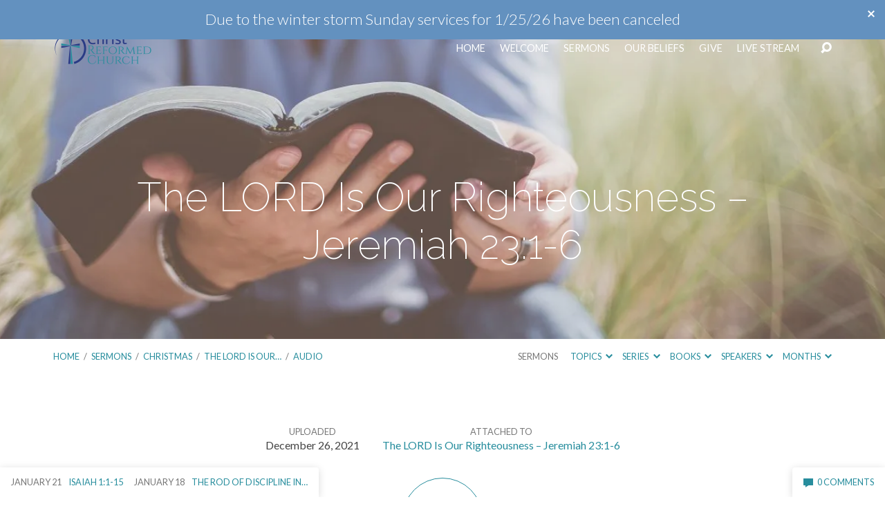

--- FILE ---
content_type: text/html; charset=UTF-8
request_url: https://www.christreformedchurch.net/sermons/the-lord-is-our-righteousness/the-lord-is-our-righteousness-jeremiah-231-6/
body_size: 17220
content:
<!DOCTYPE html>
<html class="no-js" lang="en-US">
<head>
<meta charset="UTF-8" />
<meta http-equiv="X-UA-Compatible" content="IE=edge" />
<meta name="viewport" content="width=device-width, initial-scale=1">
<link rel="profile" href="http://gmpg.org/xfn/11">
<link rel="pingback" href="https://www.christreformedchurch.net/xmlrpc.php" />
<meta name='robots' content='index, follow, max-image-preview:large, max-snippet:-1, max-video-preview:-1' />
<!-- Jetpack Site Verification Tags -->
<meta name="google-site-verification" content="3vn84P3kR4tvdTDdy50uXOWEx2Vwgbs7sMvOpCQZk4w" />

	<!-- This site is optimized with the Yoast SEO plugin v26.8 - https://yoast.com/product/yoast-seo-wordpress/ -->
	<title>The LORD Is Our Righteousness - Jeremiah 23:1-6 - Christ Reformed Church</title>
	<link rel="canonical" href="https://www.christreformedchurch.net/sermons/the-lord-is-our-righteousness/the-lord-is-our-righteousness-jeremiah-231-6/" />
	<meta property="og:locale" content="en_US" />
	<meta property="og:type" content="article" />
	<meta property="og:title" content="The LORD Is Our Righteousness - Jeremiah 23:1-6 - Christ Reformed Church" />
	<meta property="og:description" content="&#8220;The LORD Is Our Righteousness &#8211; Jeremiah 23:1-6&#8221; from The Righteous Shall Live By His Faith by Jerry Jackson. Released: 2021." />
	<meta property="og:url" content="https://www.christreformedchurch.net/sermons/the-lord-is-our-righteousness/the-lord-is-our-righteousness-jeremiah-231-6/" />
	<meta property="og:site_name" content="Christ Reformed Church" />
	<meta property="article:publisher" content="https://www.facebook.com/CRCShawnee" />
	<meta property="article:modified_time" content="2021-12-26T18:08:20+00:00" />
	<meta property="og:image" content="https://www.christreformedchurch.net/sermons/the-lord-is-our-righteousness/the-lord-is-our-righteousness-jeremiah-231-6" />
	<meta property="og:image:width" content="287" />
	<meta property="og:image:height" content="100" />
	<meta property="og:image:type" content="image/png" />
	<meta name="twitter:card" content="summary_large_image" />
	<script type="application/ld+json" class="yoast-schema-graph">{"@context":"https://schema.org","@graph":[{"@type":"WebPage","@id":"https://www.christreformedchurch.net/sermons/the-lord-is-our-righteousness/the-lord-is-our-righteousness-jeremiah-231-6/","url":"https://www.christreformedchurch.net/sermons/the-lord-is-our-righteousness/the-lord-is-our-righteousness-jeremiah-231-6/","name":"The LORD Is Our Righteousness - Jeremiah 23:1-6 - Christ Reformed Church","isPartOf":{"@id":"https://www.christreformedchurch.net/#website"},"primaryImageOfPage":{"@id":"https://www.christreformedchurch.net/sermons/the-lord-is-our-righteousness/the-lord-is-our-righteousness-jeremiah-231-6/#primaryimage"},"image":{"@id":"https://www.christreformedchurch.net/sermons/the-lord-is-our-righteousness/the-lord-is-our-righteousness-jeremiah-231-6/#primaryimage"},"thumbnailUrl":"","datePublished":"2021-12-26T18:07:30+00:00","dateModified":"2021-12-26T18:08:20+00:00","breadcrumb":{"@id":"https://www.christreformedchurch.net/sermons/the-lord-is-our-righteousness/the-lord-is-our-righteousness-jeremiah-231-6/#breadcrumb"},"inLanguage":"en-US","potentialAction":[{"@type":"ReadAction","target":["https://www.christreformedchurch.net/sermons/the-lord-is-our-righteousness/the-lord-is-our-righteousness-jeremiah-231-6/"]}]},{"@type":"BreadcrumbList","@id":"https://www.christreformedchurch.net/sermons/the-lord-is-our-righteousness/the-lord-is-our-righteousness-jeremiah-231-6/#breadcrumb","itemListElement":[{"@type":"ListItem","position":1,"name":"Home","item":"https://www.christreformedchurch.net/"},{"@type":"ListItem","position":2,"name":"The LORD Is Our Righteousness &#8211; Jeremiah 23:1-6","item":"https://www.christreformedchurch.net/sermons/the-lord-is-our-righteousness/"},{"@type":"ListItem","position":3,"name":"The LORD Is Our Righteousness &#8211; Jeremiah 23:1-6"}]},{"@type":"WebSite","@id":"https://www.christreformedchurch.net/#website","url":"https://www.christreformedchurch.net/","name":"Christ Reformed Church","description":"Christ Reformed Church is a congregation of Christian believers in Shawnee, Oklahoma who hold to the truths of scripture as our sole authority","publisher":{"@id":"https://www.christreformedchurch.net/#organization"},"potentialAction":[{"@type":"SearchAction","target":{"@type":"EntryPoint","urlTemplate":"https://www.christreformedchurch.net/?s={search_term_string}"},"query-input":{"@type":"PropertyValueSpecification","valueRequired":true,"valueName":"search_term_string"}}],"inLanguage":"en-US"},{"@type":"Organization","@id":"https://www.christreformedchurch.net/#organization","name":"Christ Reformed Church","url":"https://www.christreformedchurch.net/","logo":{"@type":"ImageObject","inLanguage":"en-US","@id":"https://www.christreformedchurch.net/#/schema/logo/image/","url":"https://www.christreformedchurch.net/wp-content/uploads/2019/03/CRC_Logo_Web_Retina.png","contentUrl":"https://www.christreformedchurch.net/wp-content/uploads/2019/03/CRC_Logo_Web_Retina.png","width":287,"height":100,"caption":"Christ Reformed Church"},"image":{"@id":"https://www.christreformedchurch.net/#/schema/logo/image/"},"sameAs":["https://www.facebook.com/CRCShawnee"]}]}</script>
	<!-- / Yoast SEO plugin. -->


<link rel='dns-prefetch' href='//secure.gravatar.com' />
<link rel='dns-prefetch' href='//stats.wp.com' />
<link rel='dns-prefetch' href='//fonts.googleapis.com' />
<link rel='dns-prefetch' href='//v0.wordpress.com' />
<link rel='dns-prefetch' href='//jetpack.wordpress.com' />
<link rel='dns-prefetch' href='//s0.wp.com' />
<link rel='dns-prefetch' href='//public-api.wordpress.com' />
<link rel='dns-prefetch' href='//0.gravatar.com' />
<link rel='dns-prefetch' href='//1.gravatar.com' />
<link rel='dns-prefetch' href='//2.gravatar.com' />
<link rel='preconnect' href='//i0.wp.com' />
<link rel="alternate" type="application/rss+xml" title="Christ Reformed Church &raquo; Feed" href="https://www.christreformedchurch.net/feed/" />
<link rel="alternate" title="oEmbed (JSON)" type="application/json+oembed" href="https://www.christreformedchurch.net/wp-json/oembed/1.0/embed?url=https%3A%2F%2Fwww.christreformedchurch.net%2Fsermons%2Fthe-lord-is-our-righteousness%2Fthe-lord-is-our-righteousness-jeremiah-231-6%2F" />
<link rel="alternate" title="oEmbed (XML)" type="text/xml+oembed" href="https://www.christreformedchurch.net/wp-json/oembed/1.0/embed?url=https%3A%2F%2Fwww.christreformedchurch.net%2Fsermons%2Fthe-lord-is-our-righteousness%2Fthe-lord-is-our-righteousness-jeremiah-231-6%2F&#038;format=xml" />
<style id='wp-img-auto-sizes-contain-inline-css' type='text/css'>
img:is([sizes=auto i],[sizes^="auto," i]){contain-intrinsic-size:3000px 1500px}
/*# sourceURL=wp-img-auto-sizes-contain-inline-css */
</style>
<link rel='stylesheet' id='wp-block-library-css' href='https://www.christreformedchurch.net/wp-includes/css/dist/block-library/style.min.css?ver=6.9' type='text/css' media='all' />
<style id='wp-block-paragraph-inline-css' type='text/css'>
.is-small-text{font-size:.875em}.is-regular-text{font-size:1em}.is-large-text{font-size:2.25em}.is-larger-text{font-size:3em}.has-drop-cap:not(:focus):first-letter{float:left;font-size:8.4em;font-style:normal;font-weight:100;line-height:.68;margin:.05em .1em 0 0;text-transform:uppercase}body.rtl .has-drop-cap:not(:focus):first-letter{float:none;margin-left:.1em}p.has-drop-cap.has-background{overflow:hidden}:root :where(p.has-background){padding:1.25em 2.375em}:where(p.has-text-color:not(.has-link-color)) a{color:inherit}p.has-text-align-left[style*="writing-mode:vertical-lr"],p.has-text-align-right[style*="writing-mode:vertical-rl"]{rotate:180deg}
/*# sourceURL=https://www.christreformedchurch.net/wp-includes/blocks/paragraph/style.min.css */
</style>
<style id='wp-block-quote-inline-css' type='text/css'>
.wp-block-quote{box-sizing:border-box;overflow-wrap:break-word}.wp-block-quote.is-large:where(:not(.is-style-plain)),.wp-block-quote.is-style-large:where(:not(.is-style-plain)){margin-bottom:1em;padding:0 1em}.wp-block-quote.is-large:where(:not(.is-style-plain)) p,.wp-block-quote.is-style-large:where(:not(.is-style-plain)) p{font-size:1.5em;font-style:italic;line-height:1.6}.wp-block-quote.is-large:where(:not(.is-style-plain)) cite,.wp-block-quote.is-large:where(:not(.is-style-plain)) footer,.wp-block-quote.is-style-large:where(:not(.is-style-plain)) cite,.wp-block-quote.is-style-large:where(:not(.is-style-plain)) footer{font-size:1.125em;text-align:right}.wp-block-quote>cite{display:block}
/*# sourceURL=https://www.christreformedchurch.net/wp-includes/blocks/quote/style.min.css */
</style>
<link rel='stylesheet' id='mediaelement-css' href='https://www.christreformedchurch.net/wp-includes/js/mediaelement/mediaelementplayer-legacy.min.css?ver=4.2.17' type='text/css' media='all' />
<link rel='stylesheet' id='wp-mediaelement-css' href='https://www.christreformedchurch.net/wp-includes/js/mediaelement/wp-mediaelement.min.css?ver=6.9' type='text/css' media='all' />
<style id='global-styles-inline-css' type='text/css'>
:root{--wp--preset--aspect-ratio--square: 1;--wp--preset--aspect-ratio--4-3: 4/3;--wp--preset--aspect-ratio--3-4: 3/4;--wp--preset--aspect-ratio--3-2: 3/2;--wp--preset--aspect-ratio--2-3: 2/3;--wp--preset--aspect-ratio--16-9: 16/9;--wp--preset--aspect-ratio--9-16: 9/16;--wp--preset--color--black: #000000;--wp--preset--color--cyan-bluish-gray: #abb8c3;--wp--preset--color--white: #fff;--wp--preset--color--pale-pink: #f78da7;--wp--preset--color--vivid-red: #cf2e2e;--wp--preset--color--luminous-vivid-orange: #ff6900;--wp--preset--color--luminous-vivid-amber: #fcb900;--wp--preset--color--light-green-cyan: #7bdcb5;--wp--preset--color--vivid-green-cyan: #00d084;--wp--preset--color--pale-cyan-blue: #8ed1fc;--wp--preset--color--vivid-cyan-blue: #0693e3;--wp--preset--color--vivid-purple: #9b51e0;--wp--preset--color--main: #bababa;--wp--preset--color--accent: #278d9d;--wp--preset--color--dark: #000;--wp--preset--color--light: #777;--wp--preset--color--light-bg: #f7f7f7;--wp--preset--gradient--vivid-cyan-blue-to-vivid-purple: linear-gradient(135deg,rgb(6,147,227) 0%,rgb(155,81,224) 100%);--wp--preset--gradient--light-green-cyan-to-vivid-green-cyan: linear-gradient(135deg,rgb(122,220,180) 0%,rgb(0,208,130) 100%);--wp--preset--gradient--luminous-vivid-amber-to-luminous-vivid-orange: linear-gradient(135deg,rgb(252,185,0) 0%,rgb(255,105,0) 100%);--wp--preset--gradient--luminous-vivid-orange-to-vivid-red: linear-gradient(135deg,rgb(255,105,0) 0%,rgb(207,46,46) 100%);--wp--preset--gradient--very-light-gray-to-cyan-bluish-gray: linear-gradient(135deg,rgb(238,238,238) 0%,rgb(169,184,195) 100%);--wp--preset--gradient--cool-to-warm-spectrum: linear-gradient(135deg,rgb(74,234,220) 0%,rgb(151,120,209) 20%,rgb(207,42,186) 40%,rgb(238,44,130) 60%,rgb(251,105,98) 80%,rgb(254,248,76) 100%);--wp--preset--gradient--blush-light-purple: linear-gradient(135deg,rgb(255,206,236) 0%,rgb(152,150,240) 100%);--wp--preset--gradient--blush-bordeaux: linear-gradient(135deg,rgb(254,205,165) 0%,rgb(254,45,45) 50%,rgb(107,0,62) 100%);--wp--preset--gradient--luminous-dusk: linear-gradient(135deg,rgb(255,203,112) 0%,rgb(199,81,192) 50%,rgb(65,88,208) 100%);--wp--preset--gradient--pale-ocean: linear-gradient(135deg,rgb(255,245,203) 0%,rgb(182,227,212) 50%,rgb(51,167,181) 100%);--wp--preset--gradient--electric-grass: linear-gradient(135deg,rgb(202,248,128) 0%,rgb(113,206,126) 100%);--wp--preset--gradient--midnight: linear-gradient(135deg,rgb(2,3,129) 0%,rgb(40,116,252) 100%);--wp--preset--font-size--small: 13px;--wp--preset--font-size--medium: 20px;--wp--preset--font-size--large: 36px;--wp--preset--font-size--x-large: 42px;--wp--preset--spacing--20: 0.44rem;--wp--preset--spacing--30: 0.67rem;--wp--preset--spacing--40: 1rem;--wp--preset--spacing--50: 1.5rem;--wp--preset--spacing--60: 2.25rem;--wp--preset--spacing--70: 3.38rem;--wp--preset--spacing--80: 5.06rem;--wp--preset--shadow--natural: 6px 6px 9px rgba(0, 0, 0, 0.2);--wp--preset--shadow--deep: 12px 12px 50px rgba(0, 0, 0, 0.4);--wp--preset--shadow--sharp: 6px 6px 0px rgba(0, 0, 0, 0.2);--wp--preset--shadow--outlined: 6px 6px 0px -3px rgb(255, 255, 255), 6px 6px rgb(0, 0, 0);--wp--preset--shadow--crisp: 6px 6px 0px rgb(0, 0, 0);}:where(.is-layout-flex){gap: 0.5em;}:where(.is-layout-grid){gap: 0.5em;}body .is-layout-flex{display: flex;}.is-layout-flex{flex-wrap: wrap;align-items: center;}.is-layout-flex > :is(*, div){margin: 0;}body .is-layout-grid{display: grid;}.is-layout-grid > :is(*, div){margin: 0;}:where(.wp-block-columns.is-layout-flex){gap: 2em;}:where(.wp-block-columns.is-layout-grid){gap: 2em;}:where(.wp-block-post-template.is-layout-flex){gap: 1.25em;}:where(.wp-block-post-template.is-layout-grid){gap: 1.25em;}.has-black-color{color: var(--wp--preset--color--black) !important;}.has-cyan-bluish-gray-color{color: var(--wp--preset--color--cyan-bluish-gray) !important;}.has-white-color{color: var(--wp--preset--color--white) !important;}.has-pale-pink-color{color: var(--wp--preset--color--pale-pink) !important;}.has-vivid-red-color{color: var(--wp--preset--color--vivid-red) !important;}.has-luminous-vivid-orange-color{color: var(--wp--preset--color--luminous-vivid-orange) !important;}.has-luminous-vivid-amber-color{color: var(--wp--preset--color--luminous-vivid-amber) !important;}.has-light-green-cyan-color{color: var(--wp--preset--color--light-green-cyan) !important;}.has-vivid-green-cyan-color{color: var(--wp--preset--color--vivid-green-cyan) !important;}.has-pale-cyan-blue-color{color: var(--wp--preset--color--pale-cyan-blue) !important;}.has-vivid-cyan-blue-color{color: var(--wp--preset--color--vivid-cyan-blue) !important;}.has-vivid-purple-color{color: var(--wp--preset--color--vivid-purple) !important;}.has-black-background-color{background-color: var(--wp--preset--color--black) !important;}.has-cyan-bluish-gray-background-color{background-color: var(--wp--preset--color--cyan-bluish-gray) !important;}.has-white-background-color{background-color: var(--wp--preset--color--white) !important;}.has-pale-pink-background-color{background-color: var(--wp--preset--color--pale-pink) !important;}.has-vivid-red-background-color{background-color: var(--wp--preset--color--vivid-red) !important;}.has-luminous-vivid-orange-background-color{background-color: var(--wp--preset--color--luminous-vivid-orange) !important;}.has-luminous-vivid-amber-background-color{background-color: var(--wp--preset--color--luminous-vivid-amber) !important;}.has-light-green-cyan-background-color{background-color: var(--wp--preset--color--light-green-cyan) !important;}.has-vivid-green-cyan-background-color{background-color: var(--wp--preset--color--vivid-green-cyan) !important;}.has-pale-cyan-blue-background-color{background-color: var(--wp--preset--color--pale-cyan-blue) !important;}.has-vivid-cyan-blue-background-color{background-color: var(--wp--preset--color--vivid-cyan-blue) !important;}.has-vivid-purple-background-color{background-color: var(--wp--preset--color--vivid-purple) !important;}.has-black-border-color{border-color: var(--wp--preset--color--black) !important;}.has-cyan-bluish-gray-border-color{border-color: var(--wp--preset--color--cyan-bluish-gray) !important;}.has-white-border-color{border-color: var(--wp--preset--color--white) !important;}.has-pale-pink-border-color{border-color: var(--wp--preset--color--pale-pink) !important;}.has-vivid-red-border-color{border-color: var(--wp--preset--color--vivid-red) !important;}.has-luminous-vivid-orange-border-color{border-color: var(--wp--preset--color--luminous-vivid-orange) !important;}.has-luminous-vivid-amber-border-color{border-color: var(--wp--preset--color--luminous-vivid-amber) !important;}.has-light-green-cyan-border-color{border-color: var(--wp--preset--color--light-green-cyan) !important;}.has-vivid-green-cyan-border-color{border-color: var(--wp--preset--color--vivid-green-cyan) !important;}.has-pale-cyan-blue-border-color{border-color: var(--wp--preset--color--pale-cyan-blue) !important;}.has-vivid-cyan-blue-border-color{border-color: var(--wp--preset--color--vivid-cyan-blue) !important;}.has-vivid-purple-border-color{border-color: var(--wp--preset--color--vivid-purple) !important;}.has-vivid-cyan-blue-to-vivid-purple-gradient-background{background: var(--wp--preset--gradient--vivid-cyan-blue-to-vivid-purple) !important;}.has-light-green-cyan-to-vivid-green-cyan-gradient-background{background: var(--wp--preset--gradient--light-green-cyan-to-vivid-green-cyan) !important;}.has-luminous-vivid-amber-to-luminous-vivid-orange-gradient-background{background: var(--wp--preset--gradient--luminous-vivid-amber-to-luminous-vivid-orange) !important;}.has-luminous-vivid-orange-to-vivid-red-gradient-background{background: var(--wp--preset--gradient--luminous-vivid-orange-to-vivid-red) !important;}.has-very-light-gray-to-cyan-bluish-gray-gradient-background{background: var(--wp--preset--gradient--very-light-gray-to-cyan-bluish-gray) !important;}.has-cool-to-warm-spectrum-gradient-background{background: var(--wp--preset--gradient--cool-to-warm-spectrum) !important;}.has-blush-light-purple-gradient-background{background: var(--wp--preset--gradient--blush-light-purple) !important;}.has-blush-bordeaux-gradient-background{background: var(--wp--preset--gradient--blush-bordeaux) !important;}.has-luminous-dusk-gradient-background{background: var(--wp--preset--gradient--luminous-dusk) !important;}.has-pale-ocean-gradient-background{background: var(--wp--preset--gradient--pale-ocean) !important;}.has-electric-grass-gradient-background{background: var(--wp--preset--gradient--electric-grass) !important;}.has-midnight-gradient-background{background: var(--wp--preset--gradient--midnight) !important;}.has-small-font-size{font-size: var(--wp--preset--font-size--small) !important;}.has-medium-font-size{font-size: var(--wp--preset--font-size--medium) !important;}.has-large-font-size{font-size: var(--wp--preset--font-size--large) !important;}.has-x-large-font-size{font-size: var(--wp--preset--font-size--x-large) !important;}
/*# sourceURL=global-styles-inline-css */
</style>

<style id='classic-theme-styles-inline-css' type='text/css'>
/*! This file is auto-generated */
.wp-block-button__link{color:#fff;background-color:#32373c;border-radius:9999px;box-shadow:none;text-decoration:none;padding:calc(.667em + 2px) calc(1.333em + 2px);font-size:1.125em}.wp-block-file__button{background:#32373c;color:#fff;text-decoration:none}
/*# sourceURL=/wp-includes/css/classic-themes.min.css */
</style>
<link rel='stylesheet' id='cw-site-announcements-css' href='https://www.christreformedchurch.net/wp-content/plugins/site-announcements/public/css/cw-site-announcements-public.css?ver=1.0.4' type='text/css' media='all' />
<link rel='stylesheet' id='dashicons-css' href='https://www.christreformedchurch.net/wp-includes/css/dashicons.min.css?ver=6.9' type='text/css' media='all' />
<link rel='stylesheet' id='cw-site-announcementsanimate-css' href='https://www.christreformedchurch.net/wp-content/plugins/site-announcements/public/css/animate.css?ver=1.0.4' type='text/css' media='all' />
<link rel='stylesheet' id='maranatha-google-fonts-css' href='//fonts.googleapis.com/css?family=Raleway:200,300,400,500,700,200italic,300italic,400italic,500italic,700italic%7CLato:300,400,700,300italic,400italic,700italic' type='text/css' media='all' />
<link rel='stylesheet' id='elusive-icons-css' href='https://www.christreformedchurch.net/wp-content/themes/maranatha/css/lib/elusive-icons.min.css?ver=2.6.1' type='text/css' media='all' />
<link rel='stylesheet' id='maranatha-style-css' href='https://www.christreformedchurch.net/wp-content/themes/maranatha/style.css?ver=2.6.1' type='text/css' media='all' />
<script type="text/javascript" src="https://www.christreformedchurch.net/wp-includes/js/jquery/jquery.min.js?ver=3.7.1" id="jquery-core-js"></script>
<script type="text/javascript" src="https://www.christreformedchurch.net/wp-includes/js/jquery/jquery-migrate.min.js?ver=3.4.1" id="jquery-migrate-js"></script>
<script type="text/javascript" id="ctfw-ie-unsupported-js-extra">
/* <![CDATA[ */
var ctfw_ie_unsupported = {"default_version":"7","min_version":"5","max_version":"9","version":"8","message":"You are using an outdated version of Internet Explorer. Please upgrade your browser to use this site.","redirect_url":"https://browsehappy.com/"};
//# sourceURL=ctfw-ie-unsupported-js-extra
/* ]]> */
</script>
<script type="text/javascript" src="https://www.christreformedchurch.net/wp-content/themes/maranatha/framework/js/ie-unsupported.js?ver=2.6.1" id="ctfw-ie-unsupported-js"></script>
<script type="text/javascript" src="https://www.christreformedchurch.net/wp-content/plugins/site-announcements/public/js/js.cookie.js?ver=1.0.4" id="cw-site-announcementsjs-cookie-js"></script>
<script type="text/javascript" id="cw-site-announcements-js-extra">
/* <![CDATA[ */
var CW = {"admin_bar":"","user_hidden":"","closable":"1","closable_duration":"0"};
//# sourceURL=cw-site-announcements-js-extra
/* ]]> */
</script>
<script type="text/javascript" src="https://www.christreformedchurch.net/wp-content/plugins/site-announcements/public/js/cw-site-announcements-public.js?ver=1.0.4" id="cw-site-announcements-js"></script>
<script type="text/javascript" src="https://www.christreformedchurch.net/wp-content/themes/maranatha/framework/js/jquery.fitvids.js?ver=2.6.1" id="fitvids-js"></script>
<script type="text/javascript" id="ctfw-responsive-embeds-js-extra">
/* <![CDATA[ */
var ctfw_responsive_embeds = {"wp_responsive_embeds":"1"};
//# sourceURL=ctfw-responsive-embeds-js-extra
/* ]]> */
</script>
<script type="text/javascript" src="https://www.christreformedchurch.net/wp-content/themes/maranatha/framework/js/responsive-embeds.js?ver=2.6.1" id="ctfw-responsive-embeds-js"></script>
<script type="text/javascript" src="https://www.christreformedchurch.net/wp-content/themes/maranatha/js/lib/viewport-units-buggyfill.hacks.js?ver=2.6.1" id="viewport-units-buggyfill-hacks-js"></script>
<script type="text/javascript" src="https://www.christreformedchurch.net/wp-content/themes/maranatha/js/lib/viewport-units-buggyfill.js?ver=2.6.1" id="viewport-units-buggyfill-js"></script>
<script type="text/javascript" src="https://www.christreformedchurch.net/wp-content/themes/maranatha/js/lib/superfish.modified.js?ver=2.6.1" id="superfish-js"></script>
<script type="text/javascript" src="https://www.christreformedchurch.net/wp-content/themes/maranatha/js/lib/supersubs.js?ver=2.6.1" id="supersubs-js"></script>
<script type="text/javascript" src="https://www.christreformedchurch.net/wp-content/themes/maranatha/js/lib/jquery.meanmenu.modified.js?ver=2.6.1" id="jquery-meanmenu-js"></script>
<script type="text/javascript" src="https://www.christreformedchurch.net/wp-content/themes/maranatha/js/lib/jquery.validate.min.js?ver=2.6.1" id="jquery-validate-js"></script>
<script type="text/javascript" src="https://www.christreformedchurch.net/wp-content/themes/maranatha/js/lib/jquery.smooth-scroll.min.js?ver=2.6.1" id="jquery-smooth-scroll-js"></script>
<script type="text/javascript" src="https://www.christreformedchurch.net/wp-content/themes/maranatha/js/lib/jquery.dropdown.maranatha.min.js?ver=2.6.1" id="jquery-dropdown-maranatha-js"></script>
<script type="text/javascript" src="https://www.christreformedchurch.net/wp-content/themes/maranatha/js/lib/jquery.matchHeight-min.js?ver=2.6.1" id="jquery-matchHeight-js"></script>
<script type="text/javascript" id="maranatha-main-js-extra">
/* <![CDATA[ */
var maranatha_main = {"site_path":"/","home_url":"https://www.christreformedchurch.net","theme_url":"https://www.christreformedchurch.net/wp-content/themes/maranatha","is_ssl":"1","mobile_menu_close":"el el-remove-sign","comment_name_required":"1","comment_email_required":"1","comment_name_error_required":"Required","comment_email_error_required":"Required","comment_email_error_invalid":"Invalid Email","comment_url_error_invalid":"Invalid URL","comment_message_error_required":"Comment Required"};
//# sourceURL=maranatha-main-js-extra
/* ]]> */
</script>
<script type="text/javascript" src="https://www.christreformedchurch.net/wp-content/themes/maranatha/js/main.js?ver=2.6.1" id="maranatha-main-js"></script>
<!-- start Simple Custom CSS and JS -->
<!-- Add HTML code to the header or the footer.

For example, you can use the following code for loading the jQuery library from Google CDN:
<script src="https://ajax.googleapis.com/ajax/libs/jquery/3.1.0/jquery.min.js"></script>

or the following one for loading the Bootstrap library from MaxCDN:
<link rel="stylesheet" href="https://maxcdn.bootstrapcdn.com/bootstrap/3.3.7/css/bootstrap.min.css" integrity="sha384-BVYiiSIFeK1dGmJRAkycuHAHRg32OmUcww7on3RYdg4Va+PmSTsz/K68vbdEjh4u" crossorigin="anonymous">

-- End of the comment --> 

<script src="https://tithe.ly/widget/v3/give.js?3"></script>
<!-- end Simple Custom CSS and JS -->

<link rel="alternate" type="application/rss+xml" title="Podcast RSS feed" href="https://www.christreformedchurch.net/feed/podcast" />

	<style>img#wpstats{display:none}</style>
		<!-- Analytics by WP Statistics - https://wp-statistics.com -->

<style type="text/css">.has-main-background-color,p.has-main-background-color { background-color: #bababa; }.has-main-color,p.has-main-color { color: #bababa; }.has-accent-background-color,p.has-accent-background-color { background-color: #278d9d; }.has-accent-color,p.has-accent-color { color: #278d9d; }.has-dark-background-color,p.has-dark-background-color { background-color: #000; }.has-dark-color,p.has-dark-color { color: #000; }.has-light-background-color,p.has-light-background-color { background-color: #777; }.has-light-color,p.has-light-color { color: #777; }.has-light-bg-background-color,p.has-light-bg-background-color { background-color: #f7f7f7; }.has-light-bg-color,p.has-light-bg-color { color: #f7f7f7; }.has-white-background-color,p.has-white-background-color { background-color: #fff; }.has-white-color,p.has-white-color { color: #fff; }</style>

<style type="text/css">
#maranatha-logo-text {
	font-family: 'Raleway', Arial, Helvetica, sans-serif;
}

.maranatha-entry-content h1, .maranatha-entry-content h2:not(.maranatha-entry-short-title), .maranatha-entry-content h3, .maranatha-entry-content h4, .maranatha-entry-content h5, .maranatha-entry-content h6, .maranatha-entry-content .maranatha-h1, .maranatha-entry-content .maranatha-h2, .maranatha-entry-content .maranatha-h3, .maranatha-entry-content .maranatha-h4, .maranatha-entry-content .maranatha-h5, .maranatha-entry-content .maranatha-h6, .mce-content-body h1, .mce-content-body h2, .mce-content-body h3, .mce-content-body h4, .mce-content-body h5, .mce-content-body h6, .maranatha-home-section-content h1, .maranatha-home-section-content h2, #maranatha-banner-title, .maranatha-widget-title, #maranatha-comments-title, #reply-title, .maranatha-nav-block-title, .maranatha-caption-image-title, .has-drop-cap:not(:focus):first-letter {
	font-family: 'Raleway', Arial, Helvetica, sans-serif;
}

#maranatha-header-menu-content > li > a, .mean-container .mean-nav > ul > li > a {
	font-family: 'Lato', Arial, Helvetica, sans-serif;
}

body, #cancel-comment-reply-link, .maranatha-widget .maranatha-entry-short-header h3, pre.wp-block-verse {
	font-family: 'Lato', Arial, Helvetica, sans-serif;
}

.maranatha-color-main-bg, .maranatha-caption-image-title, .maranatha-calendar-table-header, .maranatha-calendar-table-top, .maranatha-calendar-table-header-row, .has-main-background-color, p.has-main-background-color {
	background-color: #bababa;
}

.maranatha-calendar-table-header {
	border-color: #bababa !important;
}

.maranatha-color-main-bg .maranatha-circle-buttons-list a:hover, .has-main-color, p.has-main-color {
	color: #bababa !important;
}

a, .maranatha-button, .maranatha-buttons-list a, .maranatha-circle-button span, .maranatha-circle-buttons-list a, input[type=submit], .maranatha-nav-left-right a, .maranatha-pagination li > *, .widget_tag_cloud a, .sf-menu ul li:hover > a, .sf-menu ul .sfHover > a, .sf-menu ul a:focus, .sf-menu ul a:hover, .sf-menu ul a:active, .mean-container .mean-nav ul li a, #maranatha-header-search-mobile input[type=text]:not(:focus), #maranatha-map-section-info-list a:hover, .wp-block-pullquote.is-style-solid-color blockquote cite a, .wp-block-pullquote .has-text-color a, .wp-block-file .wp-block-file__button, .wp-block-file a.wp-block-file__button:visited:not(:hover), .wp-block-file a.wp-block-file__button:focus:not(:hover), .has-accent-color, p.has-accent-color, .wp-block-calendar #wp-calendar a, .wp-block-pullquote.has-background.has-light-background-color:not(.has-text-color) a {
	color: #278d9d;
}

.maranatha-button, .maranatha-buttons-list a, .maranatha-circle-button span, .maranatha-circle-buttons-list a, input[type=submit], .maranatha-nav-left-right a:hover, .maranatha-pagination a:hover, .maranatha-pagination span.current, .widget_tag_cloud a, .mean-container .mean-nav ul li a.mean-expand, #maranatha-header-search-mobile input[type=text], .wp-block-file__button {
	border-color: #278d9d;
}

.sf-arrows ul .sf-with-ul:after {
	border-left-color: #278d9d;
}

.maranatha-button:hover, .maranatha-buttons-list a:hover, a.maranatha-circle-button span:hover, .maranatha-circle-buttons-list a:hover, a.maranatha-circle-button-selected span, .maranatha-circle-buttons-list a.maranatha-circle-button-selected, input[type=submit]:hover, .maranatha-nav-left-right a:hover, .maranatha-pagination a:hover, .maranatha-pagination span.current, .widget_tag_cloud a:hover, #maranatha-sermon-download-button a.maranatha-dropdown-open, .wp-block-file__button:hover, .has-accent-background-color, p.has-accent-background-color {
	background-color: #278d9d;
}
</style>
<script type="text/javascript">

jQuery( 'html' )
 	.removeClass( 'no-js' )
 	.addClass( 'js' );

</script>
<link rel="icon" href="https://i0.wp.com/www.christreformedchurch.net/wp-content/uploads/2019/04/CRC_SiteIcon_https.png?fit=32%2C32&#038;ssl=1" sizes="32x32" />
<link rel="icon" href="https://i0.wp.com/www.christreformedchurch.net/wp-content/uploads/2019/04/CRC_SiteIcon_https.png?fit=192%2C192&#038;ssl=1" sizes="192x192" />
<link rel="apple-touch-icon" href="https://i0.wp.com/www.christreformedchurch.net/wp-content/uploads/2019/04/CRC_SiteIcon_https.png?fit=180%2C180&#038;ssl=1" />
<meta name="msapplication-TileImage" content="https://i0.wp.com/www.christreformedchurch.net/wp-content/uploads/2019/04/CRC_SiteIcon_https.png?fit=270%2C270&#038;ssl=1" />
		<style type="text/css" id="wp-custom-css">
			/*
You can add your own CSS here.

Click the help icon above to learn more.
*/

.my-div H3 {margin-bottom: 5px;}
.my-div p {margin-top: 0px;}

/*
.maranatha-h1 {color: #278d9d !important;}
*/

/*
#maranatha-header-menu-content > li > a {color: #278d9d;}
*/		</style>
		</head>
<body class="attachment wp-singular attachment-template-default single single-attachment postid-3444 attachmentid-3444 attachment-mpeg wp-embed-responsive wp-theme-maranatha maranatha-logo-font-raleway maranatha-heading-font-raleway maranatha-menu-font-lato maranatha-body-font-lato maranatha-has-logo-image maranatha-content-width-1170">
<script>	//https://faithlife.com/products/reftagger
	//https://htmlcolorcodes.com/color-picker/
	var refTagger = {
		settings: {
			bibleVersion: "ESV",
			noSearchTagNames: ["h1","h2","h3","a"],
			noSearchClassNames: ["maranatha-h1"],			
			roundCorners: true,
			socialSharing: ["twitter","facebook"],
			tagChapters: true,
			customStyle : {
				heading: {
					backgroundColor : "#abb8c3",
					color : "#2b2e31"
				},
				body   : {
					color : "#2b2e31"
				}
			}
		}
	};
	(function(d, t) {
		var n=d.querySelector("[nonce]");
		refTagger.settings.nonce = n && (n.nonce||n.getAttribute("nonce"));
		var g = d.createElement(t), s = d.getElementsByTagName(t)[0];
		g.src = "https://api.reftagger.com/v2/RefTagger.js";
		g.nonce = refTagger.settings.nonce;
		s.parentNode.insertBefore(g, s);
	}(document, "script"));</script>
<header id="maranatha-header">

	
<div id="maranatha-header-top" class="maranatha-no-header-search">

	<div>

		<div id="maranatha-header-top-bg" class="maranatha-color-main-bg"></div>

		<div id="maranatha-header-top-container" class="maranatha-centered-large">

			<div id="maranatha-header-top-inner">

				
<div id="maranatha-logo">

	<div id="maranatha-logo-content">

		
			
			<div id="maranatha-logo-image" class="maranatha-has-hidpi-logo">

				<a href="https://www.christreformedchurch.net/" style="max-width:144px;max-height:50px">

					<img src="https://www.christreformedchurch.net/wp-content/uploads/2019/03/CRC_Logo_Web.png" alt="Christ Reformed Church" id="maranatha-logo-regular" width="144" height="50">

											<img src="https://www.christreformedchurch.net/wp-content/uploads/2019/03/CRC_Logo_Web_Retina.png" alt="Christ Reformed Church" id="maranatha-logo-hidpi" width="144" height="50">
					
				</a>

			</div>

		
	</div>

</div>

				<nav id="maranatha-header-menu">

					<div id="maranatha-header-menu-inner">

						<ul id="maranatha-header-menu-content" class="sf-menu"><li id="menu-item-21" class="menu-item menu-item-type-custom menu-item-object-custom menu-item-home menu-item-21"><a href="http://www.christreformedchurch.net/">Home</a></li>
<li id="menu-item-23" class="menu-item menu-item-type-post_type menu-item-object-page menu-item-has-children menu-item-23"><a href="https://www.christreformedchurch.net/about/">Welcome</a>
<ul class="sub-menu">
	<li id="menu-item-2399" class="menu-item menu-item-type-post_type menu-item-object-page menu-item-2399"><a href="https://www.christreformedchurch.net/about/">About</a></li>
	<li id="menu-item-2396" class="menu-item menu-item-type-custom menu-item-object-custom menu-item-2396"><a href="https://www.christreformedchurch.net/event-category/services/">Services</a></li>
	<li id="menu-item-2388" class="menu-item menu-item-type-custom menu-item-object-custom menu-item-2388"><a href="https://www.christreformedchurch.net/people/jerry-jackson/">Leadership</a></li>
</ul>
</li>
<li id="menu-item-46" class="menu-item menu-item-type-post_type_archive menu-item-object-ctc_sermon menu-item-has-children menu-item-46"><a href="https://www.christreformedchurch.net/sermons/">Sermons</a>
<ul class="sub-menu">
	<li id="menu-item-2237" class="menu-item menu-item-type-taxonomy menu-item-object-ctc_sermon_topic menu-item-2237"><a href="https://www.christreformedchurch.net/sermon-topic/recommended/">recommended</a></li>
	<li id="menu-item-1730" class="menu-item menu-item-type-post_type menu-item-object-page menu-item-1730"><a href="https://www.christreformedchurch.net/sermon-archive/">archive</a></li>
	<li id="menu-item-59" class="menu-item menu-item-type-post_type menu-item-object-page menu-item-59"><a href="https://www.christreformedchurch.net/sermon-archive/books/">by book</a></li>
	<li id="menu-item-60" class="menu-item menu-item-type-post_type menu-item-object-page menu-item-60"><a href="https://www.christreformedchurch.net/sermon-archive/series/">by series</a></li>
	<li id="menu-item-58" class="menu-item menu-item-type-post_type menu-item-object-page menu-item-58"><a href="https://www.christreformedchurch.net/sermon-archive/dates/">by date</a></li>
	<li id="menu-item-57" class="menu-item menu-item-type-post_type menu-item-object-page menu-item-57"><a href="https://www.christreformedchurch.net/sermon-archive/speakers/">by speaker</a></li>
	<li id="menu-item-47" class="menu-item menu-item-type-post_type menu-item-object-page menu-item-47"><a href="https://www.christreformedchurch.net/sermon-archive/topics/">by topic</a></li>
	<li id="menu-item-3442" class="menu-item menu-item-type-custom menu-item-object-custom menu-item-3442"><a href="https://www.christreformedchurch.net/sermon-podcast/">podcast</a></li>
</ul>
</li>
<li id="menu-item-1731" class="menu-item menu-item-type-post_type menu-item-object-page menu-item-has-children menu-item-1731"><a target="_blank" href="https://www.christreformedchurch.net/about/">Our Beliefs</a>
<ul class="sub-menu">
	<li id="menu-item-1001" class="menu-item menu-item-type-post_type menu-item-object-page menu-item-1001"><a href="https://www.christreformedchurch.net/about/second-london-baptist-confession-1689/">Second London Baptist Confession of 1689</a></li>
	<li id="menu-item-4465" class="menu-item menu-item-type-custom menu-item-object-custom menu-item-4465"><a target="_blank" href="https://www.christreformedchurch.net/spurgeon_catechism/">Spurgeon&#8217;s Catechism</a></li>
</ul>
</li>
<li id="menu-item-1682" class="tithely-give-btn menu-item menu-item-type-custom menu-item-object-custom menu-item-1682"><a href="#">Give</a></li>
<li id="menu-item-5871" class="menu-item menu-item-type-post_type menu-item-object-page menu-item-5871"><a target="_blank" href="https://www.christreformedchurch.net/live-stream/">Live Stream</a></li>
</ul>
					</div>

				</nav>

				<div id="maranatha-header-search" role="search">

					<div id="maranatha-header-search-opened">

						
<div class="maranatha-search-form">

	<form method="get" action="https://www.christreformedchurch.net/">

		<label class="screen-reader-text">Search</label>

		<div class="maranatha-search-field">
			<input type="text" name="s" aria-label="Search">
		</div>

				<a href="#" onClick="jQuery( this ).parent( 'form' ).trigger('submit'); return false;" class="maranatha-search-button el el-search" title="Search"></a>

	</form>

</div>

						<a href="#" id="maranatha-header-search-close" class="el el-remove-sign" title="Close Search"></a>

					</div>

					<div id="maranatha-header-search-closed">
						<a href="#" id="maranatha-header-search-open" class="el el-search" title="Open Search"></a>
					</div>

				</div>

			</div>

		</div>

	</div>

	<div id="maranatha-header-mobile-menu"></div>

</div>

	
<div id="maranatha-banner" class="maranatha-color-main-bg">

			<div id="maranatha-banner-image" style="opacity: 0.8; background-image: url(https://i0.wp.com/www.christreformedchurch.net/wp-content/uploads/2019/11/bible-12.jpg?resize=1600%2C400&amp;ssl=1);"></div>
	
	<div id="maranatha-banner-inner" class="maranatha-centered-large">

		<div id="maranatha-banner-title">
						<div class="maranatha-h1">The LORD Is Our Righteousness &#8211; Jeremiah 23:1-6</div>
		</div>

	</div>

</div>

	
	<div id="maranatha-header-bottom" class="maranatha-has-breadcrumbs maranatha-has-header-archives">

		<div id="maranatha-header-bottom-inner" class="maranatha-centered-large maranatha-clearfix">

			<div class="ctfw-breadcrumbs"><a href="https://www.christreformedchurch.net/">Home</a> <span class="maranatha-breadcrumb-separator">/</span> <a href="https://www.christreformedchurch.net/sermons/">Sermons</a> <span class="maranatha-breadcrumb-separator">/</span> <a href="https://www.christreformedchurch.net/sermon-topic/christmas/">Christmas</a> <span class="maranatha-breadcrumb-separator">/</span> <a href="https://www.christreformedchurch.net/sermons/the-lord-is-our-righteousness/">The LORD Is Our&hellip;</a> <span class="maranatha-breadcrumb-separator">/</span> <a href="https://www.christreformedchurch.net/sermons/the-lord-is-our-righteousness/the-lord-is-our-righteousness-jeremiah-231-6/">Audio</a></div>
			
				<ul id="maranatha-header-archives">

					
						<li id="maranatha-header-archives-section-name" class="maranatha-header-archive-top">

															<a href="https://www.christreformedchurch.net/sermon-archive/">Sermons</a>
							
						</li>

						
						
							<li class="maranatha-header-archive-top">

								<a href="#" class="maranatha-header-archive-top-name">
									Topics									<span class="el el-chevron-down"></span>
								</a>

								<div id="maranatha-header-sermon-topic-dropdown" class="maranatha-header-archive-dropdown maranatha-dropdown">

		  							<div class="maranatha-dropdown-panel">

										<ul class="maranatha-header-archive-list">

											
												<li>

													<a href="https://www.christreformedchurch.net/sermon-topic/10-commandments/" title="10 Commandments">10 Commandments</a>

																											<span class="maranatha-header-archive-dropdown-count">14</span>
													
												</li>

											
												<li>

													<a href="https://www.christreformedchurch.net/sermon-topic/2nd-adam/" title="2nd Adam">2nd Adam</a>

																											<span class="maranatha-header-archive-dropdown-count">1</span>
													
												</li>

											
												<li>

													<a href="https://www.christreformedchurch.net/sermon-topic/2nd-coming-of-christ/" title="2nd Coming of Christ">2nd Coming of Christ</a>

																											<span class="maranatha-header-archive-dropdown-count">5</span>
													
												</li>

											
												<li>

													<a href="https://www.christreformedchurch.net/sermon-topic/abraham/" title="Abraham">Abraham</a>

																											<span class="maranatha-header-archive-dropdown-count">2</span>
													
												</li>

											
												<li>

													<a href="https://www.christreformedchurch.net/sermon-topic/access/" title="Access">Access</a>

																											<span class="maranatha-header-archive-dropdown-count">7</span>
													
												</li>

											
												<li>

													<a href="https://www.christreformedchurch.net/sermon-topic/accusation/" title="Accusation">Accusation</a>

																											<span class="maranatha-header-archive-dropdown-count">1</span>
													
												</li>

											
												<li>

													<a href="https://www.christreformedchurch.net/sermon-topic/actual-atonement/" title="Actual Atonement">Actual Atonement</a>

																											<span class="maranatha-header-archive-dropdown-count">4</span>
													
												</li>

											
												<li>

													<a href="https://www.christreformedchurch.net/sermon-topic/adoption/" title="Adoption">Adoption</a>

																											<span class="maranatha-header-archive-dropdown-count">6</span>
													
												</li>

											
												<li>

													<a href="https://www.christreformedchurch.net/sermon-topic/advent/" title="Advent">Advent</a>

																											<span class="maranatha-header-archive-dropdown-count">5</span>
													
												</li>

											
												<li>

													<a href="https://www.christreformedchurch.net/sermon-topic/advocate/" title="Advocate">Advocate</a>

																											<span class="maranatha-header-archive-dropdown-count">3</span>
													
												</li>

											
												<li>

													<a href="https://www.christreformedchurch.net/sermon-topic/affliction/" title="Affliction">Affliction</a>

																											<span class="maranatha-header-archive-dropdown-count">12</span>
													
												</li>

											
												<li>

													<a href="https://www.christreformedchurch.net/sermon-topic/angels/" title="Angels">Angels</a>

																											<span class="maranatha-header-archive-dropdown-count">1</span>
													
												</li>

											
											
												<li class="maranatha-header-archive-dropdown-all">

													<a href="https://www.christreformedchurch.net/sermon-archive/topics/">
														All Topics													</a>

												</li>

											
										</ul>

									</div>

								</div>

							</li>

						
					
						
							<li class="maranatha-header-archive-top">

								<a href="#" class="maranatha-header-archive-top-name">
									Series									<span class="el el-chevron-down"></span>
								</a>

								<div id="maranatha-header-sermon-series-dropdown" class="maranatha-header-archive-dropdown maranatha-dropdown">

		  							<div class="maranatha-dropdown-panel">

										<ul class="maranatha-header-archive-list">

											
												<li>

													<a href="https://www.christreformedchurch.net/sermon-series/behold-your-god-the-gospel-according-to-isaiah/" title="Behold Your God: The Gospel According to Isaiah">Behold Your God: The Gospel According to Isaiah</a>

																											<span class="maranatha-header-archive-dropdown-count">1</span>
													
												</li>

											
												<li>

													<a href="https://www.christreformedchurch.net/sermon-series/the-superiority-of-jesus-christ/" title="The Superiority of Jesus Christ">The Superiority of Jesus Christ</a>

																											<span class="maranatha-header-archive-dropdown-count">151</span>
													
												</li>

											
												<li>

													<a href="https://www.christreformedchurch.net/sermon-series/what-is-the-church/" title="What Is the Church?">What Is the Church?</a>

																											<span class="maranatha-header-archive-dropdown-count">48</span>
													
												</li>

											
												<li>

													<a href="https://www.christreformedchurch.net/sermon-series/suffering-patience-and-deliverance-lessons-from-the-book-of-job/" title="Suffering, Patience and Deliverance: Lessons From the Book of Job">Suffering, Patience and Deliverance: Lessons From the Book of Job</a>

																											<span class="maranatha-header-archive-dropdown-count">45</span>
													
												</li>

											
												<li>

													<a href="https://www.christreformedchurch.net/sermon-series/the-reformation-in-england-conference/" title="The Reformation in England Conference">The Reformation in England Conference</a>

																											<span class="maranatha-header-archive-dropdown-count">5</span>
													
												</li>

											
												<li>

													<a href="https://www.christreformedchurch.net/sermon-series/the-heidelberg-catechism/" title="The Heidelberg Catechism">The Heidelberg Catechism</a>

																											<span class="maranatha-header-archive-dropdown-count">20</span>
													
												</li>

											
												<li>

													<a href="https://www.christreformedchurch.net/sermon-series/the-reformation-for-today-conference/" title="The Reformation for Today Conference">The Reformation for Today Conference</a>

																											<span class="maranatha-header-archive-dropdown-count">7</span>
													
												</li>

											
												<li>

													<a href="https://www.christreformedchurch.net/sermon-series/the-word-of-the-lord-to-the-prophet-zechariah/" title="The Word of the Lord to the Prophet Zechariah">The Word of the Lord to the Prophet Zechariah</a>

																											<span class="maranatha-header-archive-dropdown-count">15</span>
													
												</li>

											
												<li>

													<a href="https://www.christreformedchurch.net/sermon-series/principles-for-marriage-and-family/" title="Principles for Marriage and Family">Principles for Marriage and Family</a>

																											<span class="maranatha-header-archive-dropdown-count">3</span>
													
												</li>

											
												<li>

													<a href="https://www.christreformedchurch.net/sermon-series/the-necessity-of-wisdom/" title="The Necessity of Wisdom">The Necessity of Wisdom</a>

																											<span class="maranatha-header-archive-dropdown-count">58</span>
													
												</li>

											
												<li>

													<a href="https://www.christreformedchurch.net/sermon-series/the-word-of-the-lord-by-the-hand-of-haggai-the-prophet/" title="The Word of the Lord by the Hand of Haggai the Prophet">The Word of the Lord by the Hand of Haggai the Prophet</a>

																											<span class="maranatha-header-archive-dropdown-count">2</span>
													
												</li>

											
												<li>

													<a href="https://www.christreformedchurch.net/sermon-series/the-word-of-the-lord-that-came-to-zephaniah/" title="The Word of the Lord that Came to Zephaniah">The Word of the Lord that Came to Zephaniah</a>

																											<span class="maranatha-header-archive-dropdown-count">3</span>
													
												</li>

											
											
												<li class="maranatha-header-archive-dropdown-all">

													<a href="https://www.christreformedchurch.net/sermon-archive/series/">
														All Series													</a>

												</li>

											
										</ul>

									</div>

								</div>

							</li>

						
					
						
							<li class="maranatha-header-archive-top">

								<a href="#" class="maranatha-header-archive-top-name">
									Books									<span class="el el-chevron-down"></span>
								</a>

								<div id="maranatha-header-sermon-book-dropdown" class="maranatha-header-archive-dropdown maranatha-dropdown">

		  							<div class="maranatha-dropdown-panel">

										<ul class="maranatha-header-archive-list">

											
												<li>

													<a href="https://www.christreformedchurch.net/sermon-book/genesis/" title="Genesis">Genesis</a>

																											<span class="maranatha-header-archive-dropdown-count">2</span>
													
												</li>

											
												<li>

													<a href="https://www.christreformedchurch.net/sermon-book/exodus/" title="Exodus">Exodus</a>

																											<span class="maranatha-header-archive-dropdown-count">15</span>
													
												</li>

											
												<li>

													<a href="https://www.christreformedchurch.net/sermon-book/leviticus/" title="Leviticus">Leviticus</a>

																											<span class="maranatha-header-archive-dropdown-count">13</span>
													
												</li>

											
												<li>

													<a href="https://www.christreformedchurch.net/sermon-book/numbers/" title="Numbers">Numbers</a>

																											<span class="maranatha-header-archive-dropdown-count">24</span>
													
												</li>

											
												<li>

													<a href="https://www.christreformedchurch.net/sermon-book/deuteronomy/" title="Deuteronomy">Deuteronomy</a>

																											<span class="maranatha-header-archive-dropdown-count">44</span>
													
												</li>

											
												<li>

													<a href="https://www.christreformedchurch.net/sermon-book/1-kings/" title="1 Kings">1 Kings</a>

																											<span class="maranatha-header-archive-dropdown-count">1</span>
													
												</li>

											
												<li>

													<a href="https://www.christreformedchurch.net/sermon-book/1-chronicles/" title="1 Chronicles">1 Chronicles</a>

																											<span class="maranatha-header-archive-dropdown-count">1</span>
													
												</li>

											
												<li>

													<a href="https://www.christreformedchurch.net/sermon-book/job/" title="Job">Job</a>

																											<span class="maranatha-header-archive-dropdown-count">45</span>
													
												</li>

											
												<li>

													<a href="https://www.christreformedchurch.net/sermon-book/psalms/" title="Psalms">Psalms</a>

																											<span class="maranatha-header-archive-dropdown-count">43</span>
													
												</li>

											
												<li>

													<a href="https://www.christreformedchurch.net/sermon-book/proverbs/" title="Proverbs">Proverbs</a>

																											<span class="maranatha-header-archive-dropdown-count">64</span>
													
												</li>

											
												<li>

													<a href="https://www.christreformedchurch.net/sermon-book/isaiah/" title="Isaiah">Isaiah</a>

																											<span class="maranatha-header-archive-dropdown-count">11</span>
													
												</li>

											
												<li>

													<a href="https://www.christreformedchurch.net/sermon-book/jeremiah/" title="Jeremiah">Jeremiah</a>

																											<span class="maranatha-header-archive-dropdown-count">1</span>
													
												</li>

											
											
												<li class="maranatha-header-archive-dropdown-all">

													<a href="https://www.christreformedchurch.net/sermon-archive/books/">
														All Books													</a>

												</li>

											
										</ul>

									</div>

								</div>

							</li>

						
					
						
							<li class="maranatha-header-archive-top">

								<a href="#" class="maranatha-header-archive-top-name">
									Speakers									<span class="el el-chevron-down"></span>
								</a>

								<div id="maranatha-header-sermon-speaker-dropdown" class="maranatha-header-archive-dropdown maranatha-dropdown">

		  							<div class="maranatha-dropdown-panel">

										<ul class="maranatha-header-archive-list">

											
												<li>

													<a href="https://www.christreformedchurch.net/sermon-speaker/bruce-coker/" title="Bruce Coker">Bruce Coker</a>

																											<span class="maranatha-header-archive-dropdown-count">12</span>
													
												</li>

											
												<li>

													<a href="https://www.christreformedchurch.net/sermon-speaker/casey-mcdaniel/" title="Casey McDaniel">Casey McDaniel</a>

																											<span class="maranatha-header-archive-dropdown-count">4</span>
													
												</li>

											
												<li>

													<a href="https://www.christreformedchurch.net/sermon-speaker/chris-gore/" title="Chris Gore">Chris Gore</a>

																											<span class="maranatha-header-archive-dropdown-count">1</span>
													
												</li>

											
												<li>

													<a href="https://www.christreformedchurch.net/sermon-speaker/chuck-fry/" title="Chuck Fry">Chuck Fry</a>

																											<span class="maranatha-header-archive-dropdown-count">13</span>
													
												</li>

											
												<li>

													<a href="https://www.christreformedchurch.net/sermon-speaker/david-bane/" title="David Bane">David Bane</a>

																											<span class="maranatha-header-archive-dropdown-count">1</span>
													
												</li>

											
												<li>

													<a href="https://www.christreformedchurch.net/sermon-speaker/denny-stone/" title="Denny Stone">Denny Stone</a>

																											<span class="maranatha-header-archive-dropdown-count">16</span>
													
												</li>

											
												<li>

													<a href="https://www.christreformedchurch.net/sermon-speaker/frank-thomason/" title="Frank Thomason">Frank Thomason</a>

																											<span class="maranatha-header-archive-dropdown-count">2</span>
													
												</li>

											
												<li>

													<a href="https://www.christreformedchurch.net/sermon-speaker/george-mayes/" title="George Mayes">George Mayes</a>

																											<span class="maranatha-header-archive-dropdown-count">1</span>
													
												</li>

											
												<li>

													<a href="https://www.christreformedchurch.net/sermon-speaker/james-renihan/" title="James Renihan">James Renihan</a>

																											<span class="maranatha-header-archive-dropdown-count">1</span>
													
												</li>

											
												<li>

													<a href="https://www.christreformedchurch.net/sermon-speaker/jason-attaway/" title="Jason Attaway">Jason Attaway</a>

																											<span class="maranatha-header-archive-dropdown-count">2</span>
													
												</li>

											
												<li>

													<a href="https://www.christreformedchurch.net/sermon-speaker/jerry-jackson/" title="Jerry Jackson">Jerry Jackson</a>

																											<span class="maranatha-header-archive-dropdown-count">1120</span>
													
												</li>

											
												<li>

													<a href="https://www.christreformedchurch.net/sermon-speaker/maceo-doctor/" title="Maceo Doctor">Maceo Doctor</a>

																											<span class="maranatha-header-archive-dropdown-count">1</span>
													
												</li>

											
											
												<li class="maranatha-header-archive-dropdown-all">

													<a href="https://www.christreformedchurch.net/sermon-archive/speakers/">
														All Speakers													</a>

												</li>

											
										</ul>

									</div>

								</div>

							</li>

						
					
						
							<li class="maranatha-header-archive-top">

								<a href="#" class="maranatha-header-archive-top-name">
									Months									<span class="el el-chevron-down"></span>
								</a>

								<div id="maranatha-header-months-dropdown" class="maranatha-header-archive-dropdown maranatha-dropdown maranatha-dropdown-anchor-right">

		  							<div class="maranatha-dropdown-panel">

										<ul class="maranatha-header-archive-list">

											
												<li>

													<a href="https://www.christreformedchurch.net/sermons/2026/01/" title="January 2026">January 2026</a>

																											<span class="maranatha-header-archive-dropdown-count">8</span>
													
												</li>

											
												<li>

													<a href="https://www.christreformedchurch.net/sermons/2025/12/" title="December 2025">December 2025</a>

																											<span class="maranatha-header-archive-dropdown-count">10</span>
													
												</li>

											
												<li>

													<a href="https://www.christreformedchurch.net/sermons/2025/11/" title="November 2025">November 2025</a>

																											<span class="maranatha-header-archive-dropdown-count">11</span>
													
												</li>

											
												<li>

													<a href="https://www.christreformedchurch.net/sermons/2025/10/" title="October 2025">October 2025</a>

																											<span class="maranatha-header-archive-dropdown-count">12</span>
													
												</li>

											
												<li>

													<a href="https://www.christreformedchurch.net/sermons/2025/09/" title="September 2025">September 2025</a>

																											<span class="maranatha-header-archive-dropdown-count">11</span>
													
												</li>

											
												<li>

													<a href="https://www.christreformedchurch.net/sermons/2025/08/" title="August 2025">August 2025</a>

																											<span class="maranatha-header-archive-dropdown-count">16</span>
													
												</li>

											
												<li>

													<a href="https://www.christreformedchurch.net/sermons/2025/07/" title="July 2025">July 2025</a>

																											<span class="maranatha-header-archive-dropdown-count">13</span>
													
												</li>

											
												<li>

													<a href="https://www.christreformedchurch.net/sermons/2025/06/" title="June 2025">June 2025</a>

																											<span class="maranatha-header-archive-dropdown-count">14</span>
													
												</li>

											
												<li>

													<a href="https://www.christreformedchurch.net/sermons/2025/05/" title="May 2025">May 2025</a>

																											<span class="maranatha-header-archive-dropdown-count">10</span>
													
												</li>

											
												<li>

													<a href="https://www.christreformedchurch.net/sermons/2025/04/" title="April 2025">April 2025</a>

																											<span class="maranatha-header-archive-dropdown-count">11</span>
													
												</li>

											
												<li>

													<a href="https://www.christreformedchurch.net/sermons/2025/03/" title="March 2025">March 2025</a>

																											<span class="maranatha-header-archive-dropdown-count">13</span>
													
												</li>

											
												<li>

													<a href="https://www.christreformedchurch.net/sermons/2025/02/" title="February 2025">February 2025</a>

																											<span class="maranatha-header-archive-dropdown-count">9</span>
													
												</li>

											
											
												<li class="maranatha-header-archive-dropdown-all">

													<a href="https://www.christreformedchurch.net/sermon-archive/dates/">
														All Months													</a>

												</li>

											
										</ul>

									</div>

								</div>

							</li>

						
					
				</ul>

			
		</div>

	</div>


</header>

<main id="maranatha-content">

	<div id="maranatha-content-inner">

		
		

	
		
			
<article id="post-3444" class="maranatha-entry-full maranatha-attachment-full post-3444 attachment type-attachment status-inherit hentry media_category-sermon ctfw-no-image">

	
		<h1 id="maranatha-main-title">
			The LORD Is Our Righteousness &#8211; Jeremiah 23:1-6		</h1>

	
	
	<div class="maranatha-entry-header maranatha-centered-large">

		<ul class="maranatha-entry-full-meta">

			<li class="maranatha-attachment-date">
				<div class="maranatha-entry-full-meta-label">Uploaded</div>
				<time datetime="2021-12-26T12:07:30-06:00">December 26, 2021</time>
			</li>

			
				<li class="maranatha-entry-full-parent">
					<div class="maranatha-entry-full-meta-label">Attached To</div>
					<a href="https://www.christreformedchurch.net/sermons/the-lord-is-our-righteousness/" title="The LORD Is Our Righteousness &#8211; Jeremiah 23:1-6">The LORD Is Our Righteousness &#8211; Jeremiah 23:1-6</a>
				</li>

			
		</ul>

	</div>

	
		<div class="maranatha-attachment-button">

			<ul class="maranatha-circle-buttons-list">

				<li>

					<a href="https://www.christreformedchurch.net/wp-content/uploads/2021/12/20211226_AM_Jeremiah_23.1-6.mp3" download="download">

						<span class="el el-download-alt"></span>

						Save MP3
					</a>

				</li>

			</ul>

		</div>

	
	
		<div class="maranatha-entry-content maranatha-centered-small">

			<p>&#8220;The LORD Is Our Righteousness &#8211; Jeremiah 23:1-6&#8221; from The Righteous Shall Live By His Faith by Jerry Jackson. Released: 2021.</p>

			
		</div>

	
	

</article>
		
	

		
		
	
		<div class="maranatha-nav-left-right">
			<div class="maranatha-nav-left"><a href="https://www.christreformedchurch.net/sermons/the-lord-is-our-righteousness/" rel="prev"> <span class="el el-chevron-left"></span> Back to The LORD Is Our Righteousness - Jeremiah 23:1-6</a></div>
		</div>

	

		
<section id="comments" class="maranatha-centered-small">
	
		<header id="maranatha-comments-header">

			<h2 id="maranatha-comments-title">

				0 Comments
			</h2>

		</header>

		
		
			
		<div id="respond" class="comment-respond">
			<h3 id="reply-title" class="comment-reply-title">Leave a Reply<small><a rel="nofollow" id="cancel-comment-reply-link" href="/sermons/the-lord-is-our-righteousness/the-lord-is-our-righteousness-jeremiah-231-6/#respond" style="display:none;">Cancel reply</a></small></h3>			<form id="commentform" class="comment-form">
				<iframe
					title="Comment Form"
					src="https://jetpack.wordpress.com/jetpack-comment/?blogid=160425007&#038;postid=3444&#038;comment_registration=1&#038;require_name_email=1&#038;stc_enabled=1&#038;stb_enabled=1&#038;show_avatars=1&#038;avatar_default=mystery&#038;greeting=Leave+a+Reply&#038;jetpack_comments_nonce=df2c9363c5&#038;greeting_reply=Leave+a+Reply+to+%25s&#038;color_scheme=light&#038;lang=en_US&#038;jetpack_version=15.4&#038;iframe_unique_id=1&#038;show_cookie_consent=10&#038;has_cookie_consent=0&#038;is_current_user_subscribed=0&#038;token_key=%3Bnormal%3B&#038;sig=edac97a6b5e0894d0dab52276324cb525f394454#parent=https%3A%2F%2Fwww.christreformedchurch.net%2Fsermons%2Fthe-lord-is-our-righteousness%2Fthe-lord-is-our-righteousness-jeremiah-231-6%2F"
											name="jetpack_remote_comment"
						style="width:100%; height: 315px; border:0;"
										class="jetpack_remote_comment"
					id="jetpack_remote_comment"
					sandbox="allow-same-origin allow-top-navigation allow-scripts allow-forms allow-popups"
				>
									</iframe>
									<!--[if !IE]><!-->
					<script>
						document.addEventListener('DOMContentLoaded', function () {
							var commentForms = document.getElementsByClassName('jetpack_remote_comment');
							for (var i = 0; i < commentForms.length; i++) {
								commentForms[i].allowTransparency = false;
								commentForms[i].scrolling = 'no';
							}
						});
					</script>
					<!--<![endif]-->
							</form>
		</div>

		
		<input type="hidden" name="comment_parent" id="comment_parent" value="" />

		
		
	
</section>

	</div>

</main>


<footer id="maranatha-footer" class="maranatha-footer-has-location maranatha-footer-has-map maranatha-footer-has-icons maranatha-footer-has-notice">

	
<div id="maranatha-footer-widgets-row">

	<div id="maranatha-footer-widgets-container" class="maranatha-centered-large">

		<div id="maranatha-footer-widgets">

			<aside id="ctfw-sermons-3" class="maranatha-widget widget_ctfw-sermons"><h2 class="maranatha-widget-title">Latest Sermons</h2>
	<article class="maranatha-sermon-short maranatha-entry-short maranatha-entry-has-image post-6472 ctc_sermon type-ctc_sermon status-publish has-post-thumbnail hentry ctc_sermon_book-isaiah ctc_sermon_series-behold-your-god-the-gospel-according-to-isaiah ctc_sermon_speaker-jerry-jackson series-christ-reformed-church ctfw-has-image">

		<div class="maranatha-entry-short-header">

			
				<div class="maranatha-entry-short-image maranatha-hover-image">
					<a href="https://www.christreformedchurch.net/sermons/isaiah-1-1-15/" title="Isaiah 1:1-15">
						<img width="800" height="200" src="https://i0.wp.com/www.christreformedchurch.net/wp-content/uploads/2026/01/Isaiah_1600x400.png?resize=800%2C200&amp;ssl=1" class="attachment-post-thumbnail size-post-thumbnail wp-post-image" alt="" decoding="async" loading="lazy" srcset="https://i0.wp.com/www.christreformedchurch.net/wp-content/uploads/2026/01/Isaiah_1600x400.png?w=1600&amp;ssl=1 1600w, https://i0.wp.com/www.christreformedchurch.net/wp-content/uploads/2026/01/Isaiah_1600x400.png?resize=300%2C75&amp;ssl=1 300w, https://i0.wp.com/www.christreformedchurch.net/wp-content/uploads/2026/01/Isaiah_1600x400.png?resize=1024%2C257&amp;ssl=1 1024w, https://i0.wp.com/www.christreformedchurch.net/wp-content/uploads/2026/01/Isaiah_1600x400.png?resize=768%2C192&amp;ssl=1 768w, https://i0.wp.com/www.christreformedchurch.net/wp-content/uploads/2026/01/Isaiah_1600x400.png?resize=1536%2C385&amp;ssl=1 1536w, https://i0.wp.com/www.christreformedchurch.net/wp-content/uploads/2026/01/Isaiah_1600x400.png?resize=800%2C200&amp;ssl=1 800w" sizes="auto, (max-width: 800px) 100vw, 800px" />					</a>
				</div>

			
			
				<h3>
					<a href="https://www.christreformedchurch.net/sermons/isaiah-1-1-15/" title="Isaiah 1:1-15">Isaiah 1:1-15</a>
				</h3>

			
			
				<ul class="maranatha-entry-meta maranatha-entry-short-meta">

											<li class="maranatha-sermon-short-date maranatha-dark">
							<time datetime="2026-01-21T20:30:00-06:00">January 21, 2026</time>
						</li>
					
											<li class="maranatha-sermon-short-speaker">
							<a href="https://www.christreformedchurch.net/sermon-speaker/jerry-jackson/" rel="tag">Jerry Jackson</a>						</li>
					
					
											<li class="maranatha-sermon-short-series">
							<a href="https://www.christreformedchurch.net/sermon-series/behold-your-god-the-gospel-according-to-isaiah/" rel="tag">Behold Your God: The Gospel According to Isaiah</a>						</li>
					
											<li class="maranatha-sermon-short-book">
							<a href="https://www.christreformedchurch.net/sermon-book/isaiah/" rel="tag">Isaiah</a>						</li>
					
					
				</ul>

			
		</div>

		
	</article>


	<article class="maranatha-sermon-short maranatha-entry-short maranatha-entry-has-image post-6464 ctc_sermon type-ctc_sermon status-publish has-post-thumbnail hentry ctc_sermon_topic-adoption ctc_sermon_topic-discipline ctc_sermon_topic-endurance ctc_sermon_topic-faith ctc_sermon_topic-sanctification ctc_sermon_topic-suffering ctc_sermon_book-hebrews ctc_sermon_series-the-superiority-of-jesus-christ ctc_sermon_speaker-jerry-jackson series-christ-reformed-church ctfw-has-image">

		<div class="maranatha-entry-short-header">

			
				<div class="maranatha-entry-short-image maranatha-hover-image">
					<a href="https://www.christreformedchurch.net/sermons/the-rod-of-discipline-in-our-fathers-hands/" title="The Rod of Discipline in Our Father&#8217;s Hands &#8211; Hebrews 12:5-6">
						<img width="800" height="200" src="https://i0.wp.com/www.christreformedchurch.net/wp-content/uploads/2023/01/desolate_tree_1600x400.png?resize=800%2C200&amp;ssl=1" class="attachment-post-thumbnail size-post-thumbnail wp-post-image" alt="" decoding="async" loading="lazy" srcset="https://i0.wp.com/www.christreformedchurch.net/wp-content/uploads/2023/01/desolate_tree_1600x400.png?resize=800%2C200&amp;ssl=1 800w, https://i0.wp.com/www.christreformedchurch.net/wp-content/uploads/2023/01/desolate_tree_1600x400.png?zoom=2&amp;resize=800%2C200&amp;ssl=1 1600w" sizes="auto, (max-width: 800px) 100vw, 800px" />					</a>
				</div>

			
			
				<h3>
					<a href="https://www.christreformedchurch.net/sermons/the-rod-of-discipline-in-our-fathers-hands/" title="The Rod of Discipline in Our Father&#8217;s Hands &#8211; Hebrews 12:5-6">The Rod of Discipline in Our Father&#8217;s Hands &#8211; Hebrews 12:5-6</a>
				</h3>

			
			
				<ul class="maranatha-entry-meta maranatha-entry-short-meta">

											<li class="maranatha-sermon-short-date maranatha-dark">
							<time datetime="2026-01-18T12:30:00-06:00">January 18, 2026</time>
						</li>
					
											<li class="maranatha-sermon-short-speaker">
							<a href="https://www.christreformedchurch.net/sermon-speaker/jerry-jackson/" rel="tag">Jerry Jackson</a>						</li>
					
					
											<li class="maranatha-sermon-short-series">
							<a href="https://www.christreformedchurch.net/sermon-series/the-superiority-of-jesus-christ/" rel="tag">The Superiority of Jesus Christ</a>						</li>
					
											<li class="maranatha-sermon-short-book">
							<a href="https://www.christreformedchurch.net/sermon-book/hebrews/" rel="tag">Hebrews</a>						</li>
					
					
				</ul>

			
		</div>

		
	</article>

</aside><aside id="ctfw-events-4" class="maranatha-widget widget_ctfw-events"><h2 class="maranatha-widget-title">Upcoming</h2>
	<article class="maranatha-event-short maranatha-entry-short maranatha-entry-no-image post-6054 ctc_event type-ctc_event status-publish hentry ctc_event_category-bible-study ctc_event_category-services ctfw-no-image">

		<div class="maranatha-entry-short-header">

			
			
				<h3>
					<a href="https://www.christreformedchurch.net/events/sunday-morning-bible-study/" title="Sunday Morning Bible Study">Sunday Morning Bible Study</a>
				</h3>

			
			
				<ul class="maranatha-entry-meta maranatha-entry-short-meta">

											<li class="maranatha-event-short-date maranatha-dark">
							January 25, 2026						</li>
					
											<li class="maranatha-event-short-time maranatha-dark">
							9:45 am (except 1st Sunday of the month)						</li>
					
					
				</ul>

			
		</div>

		
	</article>


	<article class="maranatha-event-short maranatha-entry-short maranatha-entry-no-image post-7 ctc_event type-ctc_event status-publish hentry ctc_event_category-services ctfw-no-image">

		<div class="maranatha-entry-short-header">

			
			
				<h3>
					<a href="https://www.christreformedchurch.net/events/sunday-morning-service/" title="Sunday Morning Worship">Sunday Morning Worship</a>
				</h3>

			
			
				<ul class="maranatha-entry-meta maranatha-entry-short-meta">

											<li class="maranatha-event-short-date maranatha-dark">
							January 25, 2026						</li>
					
											<li class="maranatha-event-short-time maranatha-dark">
							11:00 am						</li>
					
					
				</ul>

			
		</div>

		
	</article>


	<article class="maranatha-event-short maranatha-entry-short maranatha-entry-no-image post-195 ctc_event type-ctc_event status-publish hentry ctc_event_category-bible-study ctc_event_category-services ctfw-no-image">

		<div class="maranatha-entry-short-header">

			
			
				<h3>
					<a href="https://www.christreformedchurch.net/events/wednesday-evening-bible-study/" title="Wednesday Evening Bible Study">Wednesday Evening Bible Study</a>
				</h3>

			
			
				<ul class="maranatha-entry-meta maranatha-entry-short-meta">

											<li class="maranatha-event-short-date maranatha-dark">
							January 28, 2026						</li>
					
											<li class="maranatha-event-short-time maranatha-dark">
							7:00 pm						</li>
					
					
				</ul>

			
		</div>

		
	</article>

</aside><aside id="custom_html-3" class="widget_text maranatha-widget widget_custom_html"><h2 class="maranatha-widget-title">Give Online</h2><div class="textwidget custom-html-widget">Simple and secure. Give a single gift, or schedule ongoing donations using your checking account, debit, or credit card<button class="tithely-give-btn" style="background-color: #278d9dff;font-family: inherit;font-weight: bold;font-size: 19px; margin: 25px; padding: 15px 70px; border-radius: 50px; cursor: pointer; background-image: none; color: white; text-shadow: none; display: inline-block; float: none; border: none;" data-church-id="557213">Give</button></div></aside>
		</div>

	</div>

</div>


	

<div class="maranatha-viewport-height-half maranatha-map-section">

	<div id="maranatha-map-section-canvas" class="ctfw-google-map maranatha-viewport-height-half" data-ctfw-map-lat="35.4433383" data-ctfw-map-lng="-96.91098869999996" data-ctfw-map-type="ROADMAP" data-ctfw-map-zoom="14" data-ctfw-map-marker="" data-ctfw-map-center-resize="" data-ctfw-map-callback-loaded="maranatha_position_map_section" data-ctfw-map-callback-resize="maranatha_position_map_section"></div>
	
	<div id="maranatha-map-section-content-container">

		<div id="maranatha-map-section-content">

			<div id="maranatha-map-section-left">
				<span id="maranatha-map-section-marker" class="maranatha-circle-button maranatha-circle-button-small"><span class="el el-map-marker"></span></span>
			</div>

			
				<div id="maranatha-map-section-right">

					<div id="maranatha-map-section-info">

						<ul id="maranatha-map-section-info-list" class="maranatha-clearfix">

							
								<li id="maranatha-map-section-address" class="maranatha-map-info-full">

								 	<span class="el el-map-marker"></span>

									<p>
										10165 N Harrison Ave<br />
Shawnee, Oklahoma 74804									</p>

								</li>

							
							
							
								<li id="maranatha-map-section-time" class="maranatha-map-info-full">

								 	<span class="el el-time"></span>

									<p>
										Bible Study &#8211; 9:45 am (except 1st Sunday of the month)<br />
Worship Service &#8211; 11:00 am<br />
Wednesday Bible Study &#8211; 7:00 pm									</p>

								</li>

							
							
							
								<li id="maranatha-map-section-email">

								 	<span class="el el-envelope"></span>

									<p>
										<a href="mailto:&#99;rc%73&#104;%61w&#110;%65%65&#64;&#103;&#109;a&#105;&#108;.%63&#111;%6d">
											&#99;r&#99;sh&#97;&#119;&#110;&#101;e&#64;&#103;&#109;&#97;i&#108;.c&#111;&#109;										</a>
									</p>

								</li>

							
						</ul>

						
							<ul id="maranatha-map-section-buttons" class="maranatha-buttons-list maranatha-map-section-single-location">

																	<li class="maranatha-map-button-more-item"><a href="https://www.christreformedchurch.net/locations/harvest-creek-venue/" class="maranatha-map-button-more">More Info</a></li>
								
																	<li><a href="https://www.google.com/maps/dir//10165+N+Harrison+Ave%2C+Shawnee%2C+Oklahoma+74804/" class="maranatha-map-button-directions" target="_blank" rel="noopener noreferrer">Directions</a></li>
								
								
							</ul>

						
					</div>

				</div>

			
		</div>

	</div>

</div>


	
		<div id="maranatha-footer-icons-notice" class="maranatha-color-main-bg">

			
				<div id="maranatha-footer-icons" class="maranatha-centered-large">
					<ul class="maranatha-list-icons">
	<li><a href="http://www.facebook.com/CRCShawnee" class="el el-facebook" title="Facebook" target="_blank" rel="noopener noreferrer"></a></li>
	<li><a href="https://www.youtube.com/@CRCShawnee" class="el el-youtube" title="YouTube" target="_blank" rel="noopener noreferrer"></a></li>
	<li><a href="https://www.christreformedchurch.net/sermon-podcast/" class="el el-podcast" title="Podcast" target="_blank" rel="noopener noreferrer"></a></li>
	<li><a href="http://www.christreformedchurch.net/feed" class="el el-rss" title="RSS" target="_blank" rel="noopener noreferrer"></a></li>
</ul>				</div>

			
			
				<div id="maranatha-footer-notice">
					© 2026 Christ Reformed Church				</div>

			
		</div>

	
</footer>


<div id="maranatha-stickies">

	<div id="maranatha-stickies-inner">

		
			<aside id="maranatha-stickies-left" class="maranatha-stickies-left-type-sermons">

				
					
						<div class="maranatha-stickies-left-item maranatha-stickies-left-content">

							<a href="https://www.christreformedchurch.net/sermons/isaiah-1-1-15/" title="Isaiah 1:1-15">

																	<span class="maranatha-stickies-left-item-date">
										January 21									</span>
								
								<span class="maranatha-stickies-left-item-title">Isaiah 1:1-15</span>

							</a>

						</div>

					
						<div class="maranatha-stickies-left-item maranatha-stickies-left-content">

							<a href="https://www.christreformedchurch.net/sermons/the-rod-of-discipline-in-our-fathers-hands/" title="The Rod of Discipline in Our Father&#8217;s Hands &#8211; Hebrews 12:5-6">

																	<span class="maranatha-stickies-left-item-date">
										January 18									</span>
								
								<span class="maranatha-stickies-left-item-title">The Rod of Discipline in&hellip;</span>

							</a>

						</div>

					
				
			</aside>

		
		
			<aside id="maranatha-stickies-right">

				<ul>

					
						<li>

							<a href="#comments" id="maranatha-stickies-comments-link" class="maranatha-scroll-to-comments">

								<span class="el el-comment"></span>

								0 Comments
							</a>

						</li>

					
					
				</ul>

			</aside>

		
	</div>

</div>

<script type="speculationrules">
{"prefetch":[{"source":"document","where":{"and":[{"href_matches":"/*"},{"not":{"href_matches":["/wp-*.php","/wp-admin/*","/wp-content/uploads/*","/wp-content/*","/wp-content/plugins/*","/wp-content/themes/maranatha/*","/*\\?(.+)"]}},{"not":{"selector_matches":"a[rel~=\"nofollow\"]"}},{"not":{"selector_matches":".no-prefetch, .no-prefetch a"}}]},"eagerness":"conservative"}]}
</script>
<div style="background-color: #6391bf" data-announcement-id="6475" class="cw-announcement animated"><div class="cw-inner"><a style="color: #FFFFFF" class="cw-launch-modal" href=""><h4 class="cw-announcement-title" style="color: #FFFFFF">Due to the winter storm Sunday services for 1/25/26 have been canceled</h4></a></div><span style="color: #FFFFFF" class="cw-close-button dashicons dashicons-no-alt"></span></div><div class="cw-announcement-modal animated"><span class="cw-modal-close dashicons dashicons-no"></span><div class="cw-modal-inner"><p>Due to the winter storm Sunday services for 1/25/26 have been canceled.  Stay safe and warm!</p>
</div></div><script type="text/javascript" src="https://www.christreformedchurch.net/wp-includes/js/hoverIntent.min.js?ver=1.10.2" id="hoverIntent-js"></script>
<script type="text/javascript" src="https://www.christreformedchurch.net/wp-includes/js/comment-reply.min.js?ver=6.9" id="comment-reply-js" async="async" data-wp-strategy="async" fetchpriority="low"></script>
<script type="text/javascript" id="wp-statistics-tracker-js-extra">
/* <![CDATA[ */
var WP_Statistics_Tracker_Object = {"requestUrl":"https://www.christreformedchurch.net/wp-json/wp-statistics/v2","ajaxUrl":"https://www.christreformedchurch.net/wp-admin/admin-ajax.php","hitParams":{"wp_statistics_hit":1,"source_type":"post_type_attachment","source_id":3444,"search_query":"","signature":"ccccf3591b2a39761b64849ad8e258c0","endpoint":"hit"},"option":{"dntEnabled":"1","bypassAdBlockers":"","consentIntegration":{"name":null,"status":[]},"isPreview":false,"userOnline":false,"trackAnonymously":false,"isWpConsentApiActive":false,"consentLevel":""},"isLegacyEventLoaded":"","customEventAjaxUrl":"https://www.christreformedchurch.net/wp-admin/admin-ajax.php?action=wp_statistics_custom_event&nonce=f07c488369","onlineParams":{"wp_statistics_hit":1,"source_type":"post_type_attachment","source_id":3444,"search_query":"","signature":"ccccf3591b2a39761b64849ad8e258c0","action":"wp_statistics_online_check"},"jsCheckTime":"60000"};
//# sourceURL=wp-statistics-tracker-js-extra
/* ]]> */
</script>
<script type="text/javascript" src="https://www.christreformedchurch.net/wp-content/plugins/wp-statistics/assets/js/tracker.js?ver=14.16" id="wp-statistics-tracker-js"></script>
<script type="text/javascript" id="jetpack-stats-js-before">
/* <![CDATA[ */
_stq = window._stq || [];
_stq.push([ "view", {"v":"ext","blog":"160425007","post":"3444","tz":"-6","srv":"www.christreformedchurch.net","j":"1:15.4"} ]);
_stq.push([ "clickTrackerInit", "160425007", "3444" ]);
//# sourceURL=jetpack-stats-js-before
/* ]]> */
</script>
<script type="text/javascript" src="https://stats.wp.com/e-202604.js" id="jetpack-stats-js" defer="defer" data-wp-strategy="defer"></script>
<script type="text/javascript" id="mediaelement-core-js-before">
/* <![CDATA[ */
var mejsL10n = {"language":"en","strings":{"mejs.download-file":"Download File","mejs.install-flash":"You are using a browser that does not have Flash player enabled or installed. Please turn on your Flash player plugin or download the latest version from https://get.adobe.com/flashplayer/","mejs.fullscreen":"Fullscreen","mejs.play":"Play","mejs.pause":"Pause","mejs.time-slider":"Time Slider","mejs.time-help-text":"Use Left/Right Arrow keys to advance one second, Up/Down arrows to advance ten seconds.","mejs.live-broadcast":"Live Broadcast","mejs.volume-help-text":"Use Up/Down Arrow keys to increase or decrease volume.","mejs.unmute":"Unmute","mejs.mute":"Mute","mejs.volume-slider":"Volume Slider","mejs.video-player":"Video Player","mejs.audio-player":"Audio Player","mejs.captions-subtitles":"Captions/Subtitles","mejs.captions-chapters":"Chapters","mejs.none":"None","mejs.afrikaans":"Afrikaans","mejs.albanian":"Albanian","mejs.arabic":"Arabic","mejs.belarusian":"Belarusian","mejs.bulgarian":"Bulgarian","mejs.catalan":"Catalan","mejs.chinese":"Chinese","mejs.chinese-simplified":"Chinese (Simplified)","mejs.chinese-traditional":"Chinese (Traditional)","mejs.croatian":"Croatian","mejs.czech":"Czech","mejs.danish":"Danish","mejs.dutch":"Dutch","mejs.english":"English","mejs.estonian":"Estonian","mejs.filipino":"Filipino","mejs.finnish":"Finnish","mejs.french":"French","mejs.galician":"Galician","mejs.german":"German","mejs.greek":"Greek","mejs.haitian-creole":"Haitian Creole","mejs.hebrew":"Hebrew","mejs.hindi":"Hindi","mejs.hungarian":"Hungarian","mejs.icelandic":"Icelandic","mejs.indonesian":"Indonesian","mejs.irish":"Irish","mejs.italian":"Italian","mejs.japanese":"Japanese","mejs.korean":"Korean","mejs.latvian":"Latvian","mejs.lithuanian":"Lithuanian","mejs.macedonian":"Macedonian","mejs.malay":"Malay","mejs.maltese":"Maltese","mejs.norwegian":"Norwegian","mejs.persian":"Persian","mejs.polish":"Polish","mejs.portuguese":"Portuguese","mejs.romanian":"Romanian","mejs.russian":"Russian","mejs.serbian":"Serbian","mejs.slovak":"Slovak","mejs.slovenian":"Slovenian","mejs.spanish":"Spanish","mejs.swahili":"Swahili","mejs.swedish":"Swedish","mejs.tagalog":"Tagalog","mejs.thai":"Thai","mejs.turkish":"Turkish","mejs.ukrainian":"Ukrainian","mejs.vietnamese":"Vietnamese","mejs.welsh":"Welsh","mejs.yiddish":"Yiddish"}};
//# sourceURL=mediaelement-core-js-before
/* ]]> */
</script>
<script type="text/javascript" src="https://www.christreformedchurch.net/wp-includes/js/mediaelement/mediaelement-and-player.min.js?ver=4.2.17" id="mediaelement-core-js"></script>
<script type="text/javascript" src="https://www.christreformedchurch.net/wp-includes/js/mediaelement/mediaelement-migrate.min.js?ver=6.9" id="mediaelement-migrate-js"></script>
<script type="text/javascript" id="mediaelement-js-extra">
/* <![CDATA[ */
var _wpmejsSettings = {"pluginPath":"/wp-includes/js/mediaelement/","classPrefix":"mejs-","stretching":"responsive","audioShortcodeLibrary":"mediaelement","videoShortcodeLibrary":"mediaelement"};
//# sourceURL=mediaelement-js-extra
/* ]]> */
</script>
<script type="text/javascript" src="https://www.christreformedchurch.net/wp-includes/js/mediaelement/wp-mediaelement.min.js?ver=6.9" id="wp-mediaelement-js"></script>
<script type="text/javascript" src="https://www.christreformedchurch.net/wp-content/themes/maranatha/framework/js/maps.js?ver=2.9.4" id="ctfw-maps-js"></script>
<script type="text/javascript" src="//maps.googleapis.com/maps/api/js?key=AIzaSyDmZW5G3PrO-Zn1fDXqwmGKWG5TYKLDQFw&amp;callback=ctfw_load_maps" id="google-maps-js"></script>
<!-- start Simple Custom CSS and JS -->
<style type="text/css">
.crc-songs-description {
  border: 1px solid black;
  border-radius: 15px;
  padding-right: 10px;
  padding-left: 10px;
}</style>
<!-- end Simple Custom CSS and JS -->
<!-- start Simple Custom CSS and JS -->
<script type="text/javascript">
/* Default comment here */ 

document.getElementsByClassName("tithely-give-btn")[0].setAttribute("data-church-id", "557213");
var tw = create_tithely_widget();
</script>
<!-- end Simple Custom CSS and JS -->
		<script type="text/javascript">
			(function () {
				const iframe = document.getElementById( 'jetpack_remote_comment' );
								const watchReply = function() {
					// Check addComment._Jetpack_moveForm to make sure we don't monkey-patch twice.
					if ( 'undefined' !== typeof addComment && ! addComment._Jetpack_moveForm ) {
						// Cache the Core function.
						addComment._Jetpack_moveForm = addComment.moveForm;
						const commentParent = document.getElementById( 'comment_parent' );
						const cancel = document.getElementById( 'cancel-comment-reply-link' );

						function tellFrameNewParent ( commentParentValue ) {
							const url = new URL( iframe.src );
							if ( commentParentValue ) {
								url.searchParams.set( 'replytocom', commentParentValue )
							} else {
								url.searchParams.delete( 'replytocom' );
							}
							if( iframe.src !== url.href ) {
								iframe.src = url.href;
							}
						};

						cancel.addEventListener( 'click', function () {
							tellFrameNewParent( false );
						} );

						addComment.moveForm = function ( _, parentId ) {
							tellFrameNewParent( parentId );
							return addComment._Jetpack_moveForm.apply( null, arguments );
						};
					}
				}
				document.addEventListener( 'DOMContentLoaded', watchReply );
				// In WP 6.4+, the script is loaded asynchronously, so we need to wait for it to load before we monkey-patch the functions it introduces.
				document.querySelector('#comment-reply-js')?.addEventListener( 'load', watchReply );

								
				const commentIframes = document.getElementsByClassName('jetpack_remote_comment');

				window.addEventListener('message', function(event) {
					if (event.origin !== 'https://jetpack.wordpress.com') {
						return;
					}

					if (!event?.data?.iframeUniqueId && !event?.data?.height) {
						return;
					}

					const eventDataUniqueId = event.data.iframeUniqueId;

					// Change height for the matching comment iframe
					for (let i = 0; i < commentIframes.length; i++) {
						const iframe = commentIframes[i];
						const url = new URL(iframe.src);
						const iframeUniqueIdParam = url.searchParams.get('iframe_unique_id');
						if (iframeUniqueIdParam == event.data.iframeUniqueId) {
							iframe.style.height = event.data.height + 'px';
							return;
						}
					}
				});
			})();
		</script>
		
</body>
</html>

--- FILE ---
content_type: text/javascript
request_url: https://www.christreformedchurch.net/wp-content/themes/maranatha/js/lib/jquery.dropdown.maranatha.min.js?ver=2.6.1
body_size: 625
content:
/*
 * jQuery dropdown: A simple dropdown plugin
 *
 * MODIFIED (1.0.5) by Steven Gliebe:
 * To add maranatha prefix to classes to rpevent conflicts with plugins having .dropdown* classes.
 *
 * Copyright A Beautiful Site, LLC. (http://www.abeautifulsite.net/)
 *
 * Licensed under the MIT license: http://opensource.org/licenses/MIT
 *
*/jQuery&&function(e){function t(t,i){var s=t?e(this):i,o=e(s.attr("data-dropdown")),u=s.hasClass("maranatha-dropdown-open");if(t){if(e(t.target).hasClass("maranatha-dropdown-ignore"))return;t.preventDefault();t.stopPropagation()}else if(s!==i.target&&e(i.target).hasClass("maranatha-dropdown-ignore"))return;n();if(u||s.hasClass("maranatha-dropdown-disabled"))return;s.addClass("maranatha-dropdown-open");o.data("dropdown-trigger",s).show();r();o.trigger("show",{dropdown:o,trigger:s})}function n(t){var n=t?e(t.target).parents().addBack():null;if(n&&n.is(".maranatha-dropdown")){if(!n.is(".maranatha-dropdown-menu"))return;if(!n.is("A"))return}e(document).find(".maranatha-dropdown:visible").each(function(){var t=e(this);t.hide().removeData("dropdown-trigger").trigger("hide",{dropdown:t})});e(document).find(".maranatha-dropdown-open").removeClass("maranatha-dropdown-open")}function r(){var t=e(".maranatha-dropdown:visible").eq(0),n=t.data("dropdown-trigger"),r=n?parseInt(n.attr("data-horizontal-offset")||0,10):null,i=n?parseInt(n.attr("data-vertical-offset")||0,10):null;if(t.length===0||!n)return;t.hasClass("maranatha-dropdown-relative")?t.css({left:t.hasClass("maranatha-dropdown-anchor-right")?n.position().left-(t.outerWidth(!0)-n.outerWidth(!0))-parseInt(n.css("margin-right"),10)+r:n.position().left+parseInt(n.css("margin-left"),10)+r,top:n.position().top+n.outerHeight(!0)-parseInt(n.css("margin-top"),10)+i}):t.css({left:t.hasClass("maranatha-dropdown-anchor-right")?n.offset().left-(t.outerWidth()-n.outerWidth())+r:n.offset().left+r,top:n.offset().top+n.outerHeight()+i})}e.extend(e.fn,{dropdown:function(r,i){switch(r){case"show":t(null,e(this));return e(this);case"hide":n();return e(this);case"attach":return e(this).attr("data-dropdown",i);case"detach":n();return e(this).removeAttr("data-dropdown");case"disable":return e(this).addClass("maranatha-dropdown-disabled");case"enable":n();return e(this).removeClass("maranatha-dropdown-disabled")}}});e(document).on("click.dropdown","[data-dropdown]",t);e(document).on("click.dropdown",n);e(window).on("resize",r)}(jQuery);